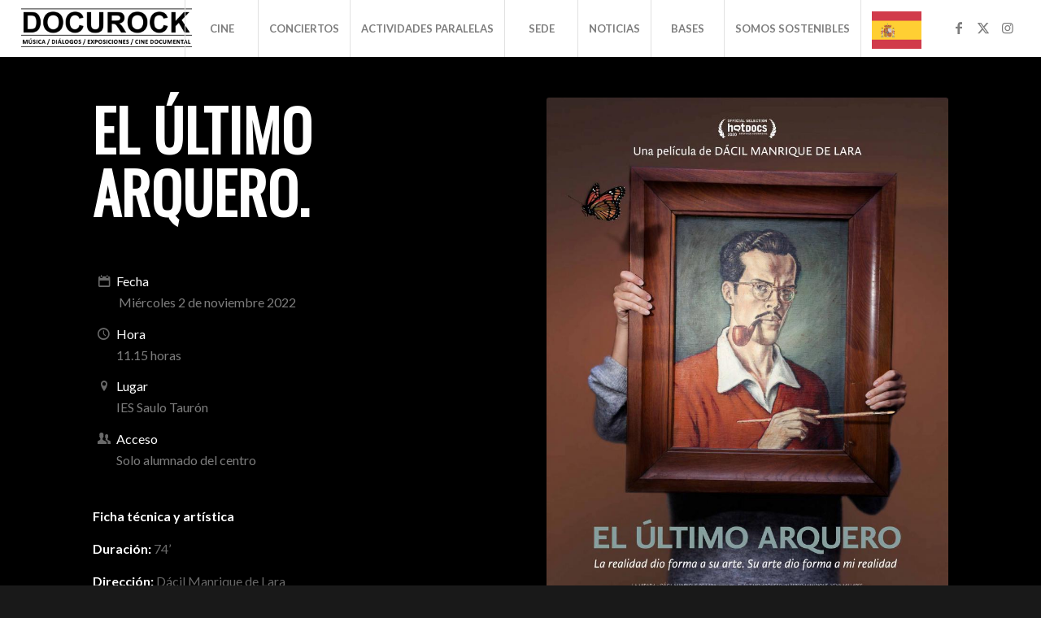

--- FILE ---
content_type: text/css
request_url: https://docurock.es/wp-content/uploads/dynamic_avia/avia_posts_css/post-1592.css?ver=ver-1767773057
body_size: 137
content:
.avia-section.av-krsk9xwz-50982dc8289bfc476954ee62d95bfd15{background-color:#000000;background-image:unset} .flex_column.av-l5yeg-f448b1b258411a0b0e52bc8427853661{border-radius:0px 0px 0px 0px;padding:0px 0px 0px 0px} #top .av-special-heading.av-4s6muz-a5f8313aeb15e217a05a020036b73dcb{padding-bottom:30px;color:#ffffff;font-size:70px}body .av-special-heading.av-4s6muz-a5f8313aeb15e217a05a020036b73dcb .av-special-heading-tag .heading-char{font-size:25px}#top #wrap_all .av-special-heading.av-4s6muz-a5f8313aeb15e217a05a020036b73dcb .av-special-heading-tag{font-size:70px}.av-special-heading.av-4s6muz-a5f8313aeb15e217a05a020036b73dcb .special-heading-inner-border{border-color:#ffffff}.av-special-heading.av-4s6muz-a5f8313aeb15e217a05a020036b73dcb .av-subheading{font-size:15px} #top #wrap_all .avia-icon-list-container.av-krsjrvts-6a4eaa1dac8410004b1a17ff963bd413 .av_iconlist_title{color:#ffffff} #top #wrap_all .avia-icon-list-container.av-krujnptr-b11bf0305b649f34b1c334d7ee00c6c7 .av_iconlist_title{color:#ffffff} .flex_column.av-fx3sg-93298f50acc28f9a439daf5897a627fe{border-radius:0px 0px 0px 0px;padding:0px 0px 0px 0px} .avia-image-container.av-a132o-2b9ddb4c1332ff194971bd0add3cc15b img.avia_image{box-shadow:none}.avia-image-container.av-a132o-2b9ddb4c1332ff194971bd0add3cc15b .av-image-caption-overlay-center{color:#ffffff} @media only screen and (min-width:480px) and (max-width:767px){#top #wrap_all .av-special-heading.av-4s6muz-a5f8313aeb15e217a05a020036b73dcb .av-special-heading-tag{font-size:0.8em}} @media only screen and (max-width:479px){#top #wrap_all .av-special-heading.av-4s6muz-a5f8313aeb15e217a05a020036b73dcb .av-special-heading-tag{font-size:0.8em}}